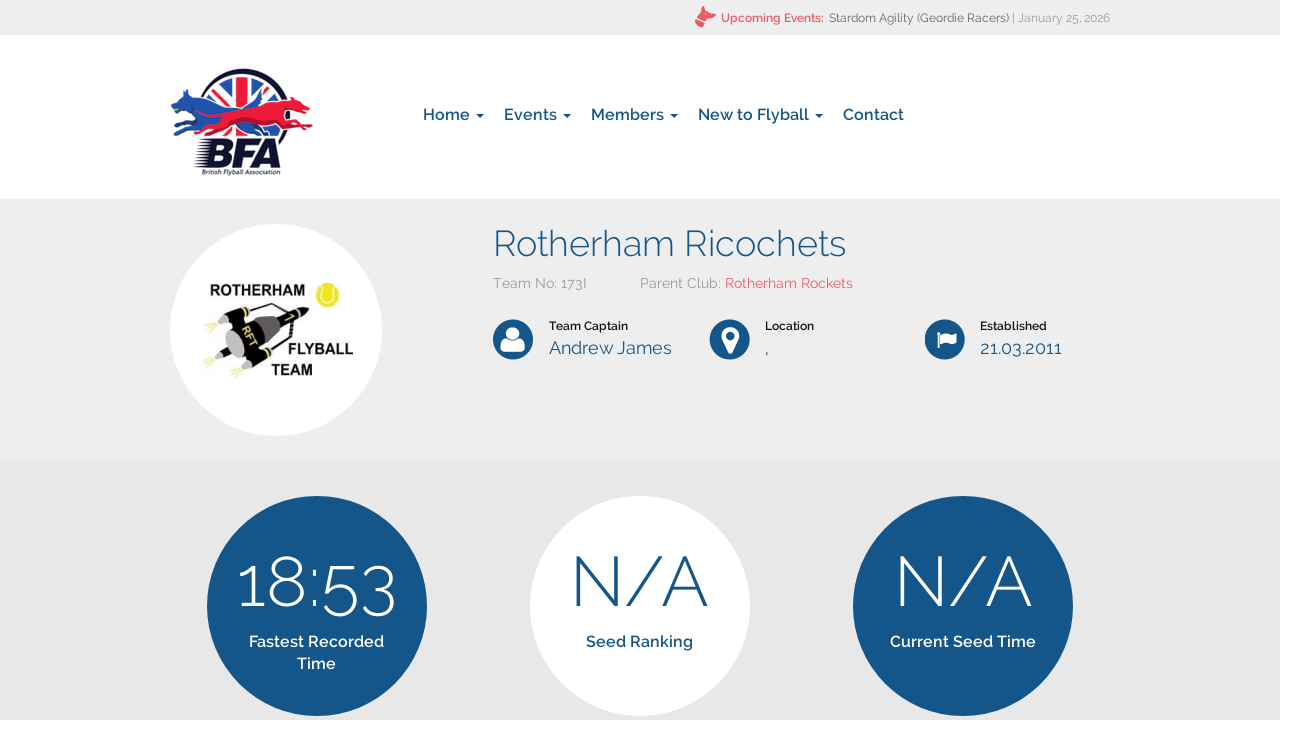

--- FILE ---
content_type: text/html; charset=utf-8
request_url: https://www.flyball.org.uk/team/173I
body_size: 6899
content:
<!DOCTYPE html>
<html lang="en" dir="ltr" prefix="content: http://purl.org/rss/1.0/modules/content/ dc: http://purl.org/dc/terms/ foaf: http://xmlns.com/foaf/0.1/ og: http://ogp.me/ns# rdfs: http://www.w3.org/2000/01/rdf-schema# sioc: http://rdfs.org/sioc/ns# sioct: http://rdfs.org/sioc/types# skos: http://www.w3.org/2004/02/skos/core# xsd: http://www.w3.org/2001/XMLSchema#">
<head>
  <link rel="profile" href="http://www.w3.org/1999/xhtml/vocab" />
  <meta name="viewport" content="width=device-width, initial-scale=1.0">
  <meta http-equiv="Content-Type" content="text/html; charset=utf-8" />
<link rel="shortcut icon" href="https://www.flyball.org.uk/sites/all/themes/bfa/favicon.ico" type="image/vnd.microsoft.icon" />
<meta name="generator" content="Drupal 7 (https://www.drupal.org)" />
<link rel="canonical" href="https://www.flyball.org.uk/team/173I" />
<link rel="shortlink" href="https://www.flyball.org.uk/team/173I" />
  <title>Rotherham Ricochets | British Flyball Association</title>
  <link type="text/css" rel="stylesheet" href="https://www.flyball.org.uk/sites/default/files/css/css_lQaZfjVpwP_oGNqdtWCSpJT1EMqXdMiU84ekLLxQnc4.css" media="all" />
<link type="text/css" rel="stylesheet" href="https://www.flyball.org.uk/sites/default/files/css/css_YmuMqUm--85MDg6GF8xFt60xnxOSYeKArfr5yk0-sVc.css" media="all" />
<link type="text/css" rel="stylesheet" href="https://www.flyball.org.uk/sites/default/files/css/css_4dQ9UCRLcbq2e9322O2tkg6a7fc_0ahi7tQvTdtTi54.css" media="all" />
<link type="text/css" rel="stylesheet" href="https://www.flyball.org.uk/sites/default/files/css/css_wVcLIIOMlf2BaA6E5SXOss6koUS1oZBkWcGW4JE0AAI.css" media="all" />
  <!-- HTML5 element support for IE6-8 -->
  <!--[if lt IE 9]>
    <script src="https://cdn.jsdelivr.net/html5shiv/3.7.3/html5shiv-printshiv.min.js"></script>
  <![endif]-->
  <script src="https://www.flyball.org.uk/sites/default/files/js/js_6wB7_RH3hNT_viZwOlvXgQ7bvciK-Mir9CVHAkENV64.js"></script>
<script src="https://www.flyball.org.uk/sites/default/files/js/js_FVhN18bbqzYEkTilvl31hOmd8NQtZUZya3wnwWYKd_Y.js"></script>
<script src="https://www.flyball.org.uk/sites/default/files/js/js_G1F_Issq3rkzHVQjhI89FfziDERoJcLadbDuBt0riWA.js"></script>
<script>(function(i,s,o,g,r,a,m){i["GoogleAnalyticsObject"]=r;i[r]=i[r]||function(){(i[r].q=i[r].q||[]).push(arguments)},i[r].l=1*new Date();a=s.createElement(o),m=s.getElementsByTagName(o)[0];a.async=1;a.src=g;m.parentNode.insertBefore(a,m)})(window,document,"script","https://www.google-analytics.com/analytics.js","ga");ga("create", "UA-61318728-1", {"cookieDomain":".www.flyball.org.uk"});ga("set", "anonymizeIp", true);ga("send", "pageview");</script>
<script src="https://www.flyball.org.uk/sites/default/files/js/js_0hA4OSXc8D3BWUKevmGcBqJQZOBpCIliCQLHBOSlmAQ.js"></script>
<script src="https://maps.googleapis.com/maps/api/js?v=3&amp;language=en&amp;sensor=false&amp;libraries=geometry&amp;key=AIzaSyAoPBImsEG1t2J_IDRgFwh65P3wsiQ9up4"></script>
<script src="https://www.flyball.org.uk/sites/default/files/js/js_EK2HzqYcvwJN_3XfzpfqmLOmrehDWQQ50tCdugGvUbM.js"></script>
<script src="/sites/default/files/js/gmap_markers.js"></script>
<script src="https://www.flyball.org.uk/sites/default/files/js/js_ADG2O7O6YGHs8djHLaPvKS3AO3mlAUXycSND3FGcI6I.js"></script>
<script src="https://www.flyball.org.uk/sites/default/files/js/js_OLgr-593LYCzF1vZ05PpqLNjLgPEsdxeuLPiASPOib8.js"></script>
<script>jQuery.extend(Drupal.settings, {"basePath":"\/","pathPrefix":"","setHasJsCookie":0,"ajaxPageState":{"theme":"bfa","theme_token":"Fe8Ule8oUAL34FQwlvK6AhL8b4dfjRwZGECWQ4qzy1A","jquery_version":"1.9","js":{"sites\/all\/themes\/bootstrap\/js\/bootstrap.js":1,"sites\/all\/modules\/contrib\/jquery_update\/replace\/jquery\/1.9\/jquery.min.js":1,"misc\/jquery-extend-3.4.0.js":1,"misc\/jquery-html-prefilter-3.5.0-backport.js":1,"misc\/jquery.once.js":1,"misc\/drupal.js":1,"sites\/all\/modules\/contrib\/jquery_update\/replace\/ui\/external\/jquery.cookie.js":1,"sites\/all\/modules\/contrib\/jquery_update\/replace\/misc\/jquery.form.min.js":1,"misc\/ajax.js":1,"sites\/all\/modules\/contrib\/jquery_update\/js\/jquery_update.js":1,"sites\/all\/modules\/contrib\/views_bootstrap\/js\/views-bootstrap-carousel.js":1,"sites\/all\/modules\/contrib\/google_analytics\/googleanalytics.js":1,"0":1,"sites\/all\/modules\/contrib\/views\/js\/base.js":1,"sites\/all\/themes\/bootstrap\/js\/misc\/_progress.js":1,"sites\/all\/modules\/contrib\/views\/js\/ajax_view.js":1,"sites\/all\/modules\/contrib\/gmap\/js\/gmap.js":1,"https:\/\/maps.googleapis.com\/maps\/api\/js?v=3\u0026language=en\u0026sensor=false\u0026libraries=geometry\u0026key=AIzaSyAoPBImsEG1t2J_IDRgFwh65P3wsiQ9up4":1,"sites\/all\/modules\/contrib\/gmap\/js\/icon.js":1,"sites\/all\/modules\/contrib\/gmap\/js\/marker.js":1,"sites\/all\/modules\/contrib\/gmap\/js\/highlight.js":1,"sites\/all\/modules\/contrib\/gmap\/js\/poly.js":1,"\/sites\/default\/files\/js\/gmap_markers.js":1,"sites\/all\/themes\/bfa\/bootstrap\/js\/affix.js":1,"sites\/all\/themes\/bfa\/bootstrap\/js\/alert.js":1,"sites\/all\/themes\/bfa\/bootstrap\/js\/button.js":1,"sites\/all\/themes\/bfa\/bootstrap\/js\/carousel.js":1,"sites\/all\/themes\/bfa\/bootstrap\/js\/collapse.js":1,"sites\/all\/themes\/bfa\/bootstrap\/js\/dropdown.js":1,"sites\/all\/themes\/bfa\/bootstrap\/js\/modal.js":1,"sites\/all\/themes\/bfa\/bootstrap\/js\/tooltip.js":1,"sites\/all\/themes\/bfa\/bootstrap\/js\/popover.js":1,"sites\/all\/themes\/bfa\/bootstrap\/js\/scrollspy.js":1,"sites\/all\/themes\/bfa\/bootstrap\/js\/tab.js":1,"sites\/all\/themes\/bfa\/bootstrap\/js\/transition.js":1,"sites\/all\/themes\/bfa\/js\/events.js":1,"sites\/all\/themes\/bfa\/js\/bfa.js":1,"sites\/all\/themes\/bfa\/js\/jquery.smartmenus.min.js":1,"sites\/all\/themes\/bfa\/js\/jquery.smartmenus.bootstrap.min.js":1,"sites\/all\/themes\/bootstrap\/js\/modules\/views\/js\/ajax_view.js":1,"sites\/all\/themes\/bootstrap\/js\/misc\/ajax.js":1},"css":{"modules\/system\/system.base.css":1,"modules\/field\/theme\/field.css":1,"modules\/node\/node.css":1,"sites\/all\/modules\/contrib\/views\/css\/views.css":1,"sites\/all\/modules\/contrib\/ckeditor\/css\/ckeditor.css":1,"sites\/all\/modules\/contrib\/ctools\/css\/ctools.css":1,"sites\/all\/modules\/contrib\/date\/date_api\/date.css":1,"sites\/all\/themes\/bfa\/css\/style.css":1,"sites\/all\/themes\/bfa\/css\/jquery.smartmenus.bootstrap.css":1}},"viewsBootstrap":{"carousel":{"1":{"id":1,"name":"upcoming_events","attributes":{"interval":5000,"pause":"hover"}}}},"googleanalytics":{"trackOutbound":1,"trackMailto":1,"trackDownload":1,"trackDownloadExtensions":"7z|aac|arc|arj|asf|asx|avi|bin|csv|doc(x|m)?|dot(x|m)?|exe|flv|gif|gz|gzip|hqx|jar|jpe?g|js|mp(2|3|4|e?g)|mov(ie)?|msi|msp|pdf|phps|png|ppt(x|m)?|pot(x|m)?|pps(x|m)?|ppam|sld(x|m)?|thmx|qtm?|ra(m|r)?|sea|sit|tar|tgz|torrent|txt|wav|wma|wmv|wpd|xls(x|m|b)?|xlt(x|m)|xlam|xml|z|zip","trackDomainMode":1},"views":{"ajax_path":"\/views\/ajax","ajaxViews":{"views_dom_id:ef23a310b4c73d1e24920f260a75f3a2":{"view_name":"team_tab_racing_history","view_display_id":"default","view_args":"3558","view_path":"team\/173I","view_base_path":null,"view_dom_id":"ef23a310b4c73d1e24920f260a75f3a2","pager_element":0}}},"urlIsAjaxTrusted":{"\/views\/ajax":true},"bootstrap":{"anchorsFix":1,"anchorsSmoothScrolling":1,"formHasError":1,"popoverEnabled":1,"popoverOptions":{"animation":1,"html":0,"placement":"right","selector":"","trigger":"click","triggerAutoclose":1,"title":"","content":"","delay":0,"container":"body"},"tooltipEnabled":1,"tooltipOptions":{"animation":1,"html":0,"placement":"auto left","selector":"","trigger":"hover focus","delay":0,"container":"body"}}});</script>
</head>
<body class="html not-front not-logged-in no-sidebars page-team page-team-173i">
  <div id="skip-link">
    <a href="#main-content" class="element-invisible element-focusable">Skip to main content</a>
  </div>
    <header role="banner" id="page-header" class="clearfix">
  <div class="container">
      <div class="region region-header">
    <section id="block-views-upcoming-events-block-1" class="block block-views block-topbar-upcoming-events pull-right clearfix">

        <h2 class="block-title"><span class="bfa-icon bfa-icon-dog-head"></span>Upcoming Events:</h2>
    
  <div class="view view-upcoming-events view-id-upcoming_events view-display-id-block_1 upcoming-events-ticker view-dom-id-5f4221d1f80ef2fe4b3e5e23bfd9bb0b">
        
  
  
      <div class="view-content">
      <div id="views-bootstrap-carousel-1" class="views-bootstrap-carousel-plugin-style carousel slide" >
  
  <!-- Carousel items -->
  <div class="carousel-inner">
          <div class="item active">
          
  <span class="event-link">        <a href="/tournament/6180">Stardom Agility (Geordie Racers)</a>  </span>  
  <span class="event-date">         | <span  property="dc:date" datatype="xsd:dateTime" content="2026-01-25T00:00:00+00:00" class="date-display-single">January 25, 2026</span>  </span>      </div>
          <div class="item ">
          
  <span class="event-link">        <a href="/tournament/6166">Market Harborough Lesuire Centre (Molten Magnets)</a>  </span>  
  <span class="event-date">         | <span  property="dc:date" datatype="xsd:dateTime" content="2026-02-07T00:00:00+00:00" class="date-display-single">February 07, 2026</span>  </span>      </div>
          <div class="item ">
          
  <span class="event-link">        <a href="/tournament/6122">Lockmeadow Market  (Shooting Stars)</a>  </span>  
  <span class="event-date">         | <span  property="dc:date" datatype="xsd:dateTime" content="2026-02-08T00:00:00+00:00" class="date-display-single">February 08, 2026</span>  </span>      </div>
          <div class="item ">
          
  <span class="event-link">        <a href="/tournament/6096">North Yorkshire Events Centre (Commandos )</a>  </span>  
  <span class="event-date">         | <span  property="dc:date" datatype="xsd:dateTime" content="2026-02-14T00:00:00+00:00" class="date-display-single">February 14, 2026</span>  </span>      </div>
          <div class="item ">
          
  <span class="event-link">        <a href="/tournament/6204">Canine Welfare and Training Centre (Carnegie Canines)</a>  </span>  
  <span class="event-date">         | <span  property="dc:date" datatype="xsd:dateTime" content="2026-02-22T00:00:00+00:00" class="date-display-single">February 22, 2026</span>  </span>      </div>
          <div class="item ">
          
  <span class="event-link">        <a href="/tournament/6184">Judges Seminar (The BFA Committee)</a>  </span>  
  <span class="event-date">         | <span  property="dc:date" datatype="xsd:dateTime" content="2026-02-22T00:00:00+00:00" class="date-display-single">February 22, 2026</span>  </span>      </div>
          <div class="item ">
          
  <span class="event-link">        <a href="/tournament/6185">Judges Seminar (The BFA Committee)</a>  </span>  
  <span class="event-date">         | <span  property="dc:date" datatype="xsd:dateTime" content="2026-02-28T00:00:00+00:00" class="date-display-single">February 28, 2026</span>  </span>      </div>
          <div class="item ">
          
  <span class="event-link">        <a href="/tournament/6188">Cheshire County Showground (Carry On&#039;s)</a>  </span>  
  <span class="event-date">         | <span  property="dc:date" datatype="xsd:dateTime" content="2026-03-14T00:00:00+00:00" class="date-display-single">March 14, 2026</span>  </span>      </div>
          <div class="item ">
          
  <span class="event-link">        <a href="/tournament/6150">John Clarke Hall (Star Paws)</a>  </span>  
  <span class="event-date">         | <span  property="dc:date" datatype="xsd:dateTime" content="2026-03-14T00:00:00+00:00" class="date-display-single">March 14, 2026</span>  </span>      </div>
          <div class="item ">
          
  <span class="event-link">        <a href="/tournament/6095">North Yorkshire Events Centre (Commandos )</a>  </span>  
  <span class="event-date">         | <span  property="dc:date" datatype="xsd:dateTime" content="2026-03-14T00:00:00+00:00" class="date-display-single">March 14, 2026</span>  </span>      </div>
      </div>

  </div>
    </div>
  
  
  
  
  
  
</div>
</section> <!-- /.block -->
  </div>
  </div>
</header> <!-- /#page-header -->
<header id="navbar" role="banner">
  <div class="container">
    <div class="navbar-header">
            <a class="logo navbar-btn pull-left" href="/" title="Home">
        <img src="https://www.flyball.org.uk/sites/all/themes/bfa/logo.png" alt="Home" />
      </a>
      
      
      <!-- .btn-navbar is used as the toggle for collapsed navbar content -->
      <button type="button" class="navbar-toggle btn btn-primary" data-toggle="collapse" data-target=".navbar-collapse">
        <span class="sr-only">Toggle navigation</span>
        <span class="icon-bar"></span>
        <span class="icon-bar"></span>
        <span class="icon-bar"></span>
      </button>
    </div>

          <div class="navbar-collapse collapse">
        <nav role="navigation">
          <div class="primary-nav-wrapper pull-left clearfix">
                          <ul class="menu nav navbar-nav"><li class="first expanded dropdown"><a href="/" class="dropdown-toggle" data-target="#" data-toggle="dropdown">Home <span class="caret"></span></a><ul class="dropdown-menu"><li class="first last leaf"><a href="/blog">Blog</a></li>
</ul></li>
<li class="expanded dropdown"><a href="/events" class="dropdown-toggle" data-target="#" data-toggle="dropdown">Events <span class="caret"></span></a><ul class="dropdown-menu"><li class="first leaf"><a href="/events/results">Results</a></li>
<li class="expanded dropdown-submenu dropdown"><a href="/seedings/open" class="dropdown-toggle dropdown-toggle" data-target="#" data-toggle="dropdown">Seedings</a><ul class="dropdown-menu"><li class="first leaf"><a href="/seedings/open">Open</a></li>
<li class="last leaf"><a href="/seedings/multibreed">Multibreed</a></li>
</ul></li>
<li class="last leaf"><a href="/events">Events</a></li>
</ul></li>
<li class="expanded dropdown"><a href="/members/teams" class="dropdown-toggle" data-target="#" data-toggle="dropdown">Members <span class="caret"></span></a><ul class="dropdown-menu"><li class="first expanded dropdown-submenu dropdown"><a href="/members/dogs/registered" class="dropdown-toggle" data-target="#" data-toggle="dropdown">Dogs</a><ul class="dropdown-menu"><li class="first leaf"><a href="/members/dogs/registered">Registered Dogs</a></li>
<li class="leaf"><a href="/members/dogs/breed/points">Overall Breed Standings</a></li>
<li class="last leaf"><a href="/members/dogs/breed/points-year">Annual Breed Standings</a></li>
</ul></li>
<li class="leaf"><a href="/members/teams">Teams</a></li>
<li class="leaf"><a href="/bfa-officers-and-committee-members">BFA Officials</a></li>
<li class="expanded dropdown-submenu dropdown"><a href="/members/judges/head-judges" class="dropdown-toggle" data-target="#" data-toggle="dropdown">Judges</a><ul class="dropdown-menu"><li class="first leaf"><a href="/members/judges/head-judges">Head Judges</a></li>
<li class="leaf"><a href="/members/judges/qualified-judges">Qualified Judges</a></li>
<li class="last leaf"><a href="/members/judges/measuring-officials">Measuring Officials</a></li>
</ul></li>
<li class="leaf"><a href="/downloads">Downloads</a></li>
<li class="last leaf"><a href="https://flyball.org.uk/user" title="Login">Login</a></li>
</ul></li>
<li class="expanded dropdown"><a href="/getting-started" class="dropdown-toggle" data-target="#" data-toggle="dropdown">New to Flyball <span class="caret"></span></a><ul class="dropdown-menu"><li class="first leaf"><a href="/about-bfa">About The BFA</a></li>
<li class="leaf"><a href="/getting-started">What is Flyball?</a></li>
<li class="last leaf"><a href="/getting-started/find-a-club">Find A Club</a></li>
</ul></li>
<li class="last leaf"><a href="https://www.flyball.org.uk/contacting-bfa">Contact</a></li>
</ul>                      </div>
                            </nav>
      </div>
      </div>
</header>

<div id="title-region">
  <div class="container ">
      </div>
</div>

<div class="main-container-expanded">
  <div class="row">
    <section class="col-sm-12">
      <div class="container">
        <a id="main-content"></a>
                                                        </div>
        <div class="region region-content">
    <section id="block-system-main" class="block block-system clearfix">

      
  <div class="entity entity-bfa-team bfa-team-bfa-team clearfix" about="/team/173I" typeof="">
  <div class="team-info-top">
    <div class="container">
      <div class="row">
        <div class="col-sm-4">
          <div class="team-logo-large">
            <span class="helper"></span>
            <div class="field field-name-field-team-logo field-type-image field-label-hidden"><div class="field-items"><div class="field-item even"><img typeof="foaf:Image" class="img-responsive" src="https://www.flyball.org.uk/sites/default/files/styles/team_logo_large/public/images/team-logos/173.jpg?itok=3xZcG192" width="150" height="95" alt="" /></div></div></div>          </div>
        </div>
        <div class="col-sm-8">
          <h1>Rotherham Ricochets </h1>
          <div class="team-info-bar">
            <div class="team-num">Team No: <div class="field field-name-field-team-number field-type-text field-label-hidden"><div class="field-items"><div class="field-item even">173I</div></div></div></div>
                          <div class="team-club">Parent Club: <div class="field field-name-field-primary-team field-type-entityreference field-label-hidden"><div class="field-items"><div class="field-item even"><a href="/team/173">Rotherham Rockets</a></div></div></div></div>
                      </div>
          <div class="row">
            <div class="col-sm-4">
              <span class="bfa-icon bfa-icon-person"></span>
              <div class="control-label">Team Captain</div>
              <div class="field-value">Andrew James</div>
            </div>

            <div class="col-sm-4">
              <span class="bfa-icon bfa-icon-location"></span>
              <div class="control-label">Location</div>
                              <div class="field-value">, </div>
                          </div>

            <div class="col-sm-4">
              <span class="bfa-icon bfa-icon-flag"></span>
              <div class="control-label">Established</div>
              <div class="field-value"><div class="field field-name-field-team-registration-date field-type-date field-label-hidden"><div class="field-items"><div class="field-item even"><span  property="dc:date" datatype="xsd:dateTime" content="2011-03-21T00:00:00+00:00" class="date-display-single">21.03.2011</span></div></div></div></div>
            </div>
          </div>
          <div class="team-bio"></div>
        </div>
      </div>
    </div>
  </div>
  <div class="team-info-stats">
    <div class="container">
      <div class="row">
        <div class="col-sm-4">
          <div class="stat-wrapper">
            <div class="stat">18:53</div>
            <div class="stat-label">Fastest Recorded Time</div>
          </div>
        </div>
        <div class="col-sm-4">
          <div class="stat-wrapper stat-inverted">
            <div class="stat">N/A</div>
            <div class="stat-label">Seed Ranking</div>
          </div>
        </div>
        <div class="col-sm-4">
          <div class="stat-wrapper">
            <div class="stat">N/A</div>
            <div class="stat-label">Current Seed Time</div>
          </div>
        </div>
      </div>
    </div>
  </div>
  <div id="bfa-tabs">
    <div class="tabs-wrapper">
      <div class="container">
        <ul class="nav nav-tabs" role="tablist">
          <li class="active"><a href="#our-team" role="tab" data-toggle="tab"><span class="bfa-icon bfa-icon-dog-head"></span>Our Team</a></li>
          <li><a href="#racing-history" role="tab" data-toggle="tab"><span class="bfa-icon bfa-icon-history-calendar"></span>Racing History</a></li>
                  </ul>
      </div>
    </div>
    <div class="container">
      <div class="tab-content">
        <div id="our-team" class="tab-pane active">
          <div class="view view-team-tab-our-team view-id-team_tab_our_team view-display-id-default view-dom-id-24f834970a72f10981ae05beb88ee3fd">
        
  
  
  
  
  
  
  
  
</div>        </div>
        <div id="racing-history" class="tab-pane">
          <div class="view view-team-tab-racing-history view-id-team_tab_racing_history view-display-id-default view-dom-id-ef23a310b4c73d1e24920f260a75f3a2">
        
  
  
      <div class="view-content">
      <table class="views-table cols-5 table table-striped table-hover table-0 table-0" >
        <thead>
    <tr>
              <th class="views-field views-field-field-result-tournament" >
          Tournament        </th>
              <th class="views-field views-field-division" >
          Division        </th>
              <th class="views-field views-field-place" >
          Place        </th>
              <th class="views-field views-field-fastest-time" >
          Fastest Time        </th>
              <th class="views-field views-field-field-date" >
          Date        </th>
          </tr>
    </thead>
    <tbody>
      <tr class="odd views-row-first">
              <td class="views-field views-field-field-result-tournament" >
          <a href="/tournament/4271/results">Newark Showground</a>        </td>
              <td class="views-field views-field-division" >
          3        </td>
              <td class="views-field views-field-place" >
          6        </td>
              <td class="views-field views-field-fastest-time" >
          19:55        </td>
              <td class="views-field views-field-field-date" >
          <span  property="dc:date" datatype="xsd:dateTime" content="2015-10-24T03:00:00+01:00" class="date-display-single">24.10.2015</span>        </td>
          </tr>
      <tr class="even">
              <td class="views-field views-field-field-result-tournament" >
          <a href="/tournament/4255/results">Drax Sports &amp; Social Club</a>        </td>
              <td class="views-field views-field-division" >
          7        </td>
              <td class="views-field views-field-place" >
          2        </td>
              <td class="views-field views-field-fastest-time" >
          18:75        </td>
              <td class="views-field views-field-field-date" >
          <span  class="date-display-range"><span  property="dc:date" datatype="xsd:dateTime" content="2015-08-29T03:00:00+01:00" class="date-display-start">29.08.2015</span> to <span  property="dc:date" datatype="xsd:dateTime" content="2015-08-31T03:00:00+01:00" class="date-display-end">31.08.2015</span></span>        </td>
          </tr>
      <tr class="odd">
              <td class="views-field views-field-field-result-tournament" >
          <a href="/tournament/4359/results">Olivers Mount, Scarborough</a>        </td>
              <td class="views-field views-field-division" >
          4        </td>
              <td class="views-field views-field-place" >
          3        </td>
              <td class="views-field views-field-fastest-time" >
          19:58        </td>
              <td class="views-field views-field-field-date" >
          <span  class="date-display-range"><span  property="dc:date" datatype="xsd:dateTime" content="2015-07-25T03:00:00+01:00" class="date-display-start">25.07.2015</span> to <span  property="dc:date" datatype="xsd:dateTime" content="2015-07-27T03:00:00+01:00" class="date-display-end">27.07.2015</span></span>        </td>
          </tr>
      <tr class="even">
              <td class="views-field views-field-field-result-tournament" >
          <a href="/tournament/4205/results">Newark Showground</a>        </td>
              <td class="views-field views-field-division" >
          3        </td>
              <td class="views-field views-field-place" >
          3        </td>
              <td class="views-field views-field-fastest-time" >
          19:91        </td>
              <td class="views-field views-field-field-date" >
          <span  property="dc:date" datatype="xsd:dateTime" content="2015-02-01T04:00:00+00:00" class="date-display-single">01.02.2015</span>        </td>
          </tr>
      <tr class="odd">
              <td class="views-field views-field-field-result-tournament" >
          <a href="/tournament/4189/results">Doghouse, Seaham</a>        </td>
              <td class="views-field views-field-division" >
          1        </td>
              <td class="views-field views-field-place" >
          3        </td>
              <td class="views-field views-field-fastest-time" >
          18:53        </td>
              <td class="views-field views-field-field-date" >
          <span  property="dc:date" datatype="xsd:dateTime" content="2014-11-09T04:00:00+00:00" class="date-display-single">09.11.2014</span>        </td>
          </tr>
      <tr class="even">
              <td class="views-field views-field-field-result-tournament" >
          <a href="/tournament/4154/results">Drax Sports &amp; Social Club</a>        </td>
              <td class="views-field views-field-division" >
          9        </td>
              <td class="views-field views-field-place" >
          3        </td>
              <td class="views-field views-field-fastest-time" >
          20:19        </td>
              <td class="views-field views-field-field-date" >
          <span  class="date-display-range"><span  property="dc:date" datatype="xsd:dateTime" content="2014-08-23T03:00:00+01:00" class="date-display-start">23.08.2014</span> to <span  property="dc:date" datatype="xsd:dateTime" content="2014-08-25T03:00:00+01:00" class="date-display-end">25.08.2014</span></span>        </td>
          </tr>
      <tr class="odd">
              <td class="views-field views-field-field-result-tournament" >
          <a href="/tournament/4021/results">Drax Sports &amp; Social Club</a>        </td>
              <td class="views-field views-field-division" >
          7        </td>
              <td class="views-field views-field-place" >
          4        </td>
              <td class="views-field views-field-fastest-time" >
          24:13        </td>
              <td class="views-field views-field-field-date" >
          <span  class="date-display-range"><span  property="dc:date" datatype="xsd:dateTime" content="2013-08-24T03:00:00+01:00" class="date-display-start">24.08.2013</span> to <span  property="dc:date" datatype="xsd:dateTime" content="2013-08-26T03:00:00+01:00" class="date-display-end">26.08.2013</span></span>        </td>
          </tr>
      <tr class="even">
              <td class="views-field views-field-field-result-tournament" >
          <a href="/tournament/4012/results">Tai Lawr, Brygwran</a>        </td>
              <td class="views-field views-field-division" >
          4        </td>
              <td class="views-field views-field-place" >
          2        </td>
              <td class="views-field views-field-fastest-time" >
          20:18        </td>
              <td class="views-field views-field-field-date" >
          <span  class="date-display-range"><span  property="dc:date" datatype="xsd:dateTime" content="2013-07-31T03:00:00+01:00" class="date-display-start">31.07.2013</span> to <span  property="dc:date" datatype="xsd:dateTime" content="2013-08-02T03:00:00+01:00" class="date-display-end">02.08.2013</span></span>        </td>
          </tr>
      <tr class="odd">
              <td class="views-field views-field-field-result-tournament" >
          <a href="/tournament/4011/results">Tai Lawr, Brygwran</a>        </td>
              <td class="views-field views-field-division" >
          10        </td>
              <td class="views-field views-field-place" >
          4        </td>
              <td class="views-field views-field-fastest-time" >
          20:61        </td>
              <td class="views-field views-field-field-date" >
          <span  class="date-display-range"><span  property="dc:date" datatype="xsd:dateTime" content="2013-07-27T03:00:00+01:00" class="date-display-start">27.07.2013</span> to <span  property="dc:date" datatype="xsd:dateTime" content="2013-07-29T03:00:00+01:00" class="date-display-end">29.07.2013</span></span>        </td>
          </tr>
      <tr class="even views-row-last">
              <td class="views-field views-field-field-result-tournament" >
          <a href="/tournament/4005/results">Hamilton House Farm, Preston</a>        </td>
              <td class="views-field views-field-division" >
          8        </td>
              <td class="views-field views-field-place" >
          3        </td>
              <td class="views-field views-field-fastest-time" >
          22:05        </td>
              <td class="views-field views-field-field-date" >
          <span  class="date-display-range"><span  property="dc:date" datatype="xsd:dateTime" content="2013-07-06T03:00:00+01:00" class="date-display-start">06.07.2013</span> to <span  property="dc:date" datatype="xsd:dateTime" content="2013-07-08T03:00:00+01:00" class="date-display-end">08.07.2013</span></span>        </td>
          </tr>
    </tbody>
</table>
    </div>
  
      <div class="text-center"><ul class="pagination"><li class="active"><span>1</span></li>
<li><a title="Go to page 2" href="/team/173I?page=1">2</a></li>
<li><a title="Go to page 3" href="/team/173I?page=2">3</a></li>
<li class="next"><a title="Go to next page" href="/team/173I?page=1">next ›</a></li>
<li class="pager-last"><a title="Go to last page" href="/team/173I?page=2">last »</a></li>
</ul></div>  
  
  
  
  
</div>        </div>
              </div>
    </div>
  </div>
</div>

</section> <!-- /.block -->
  </div>
    </section>
  </div>
</div>

<footer class="footer">
  <div id="region-footer-top">
    <div class="container">
      <div class="row">
          <div class="region region-footer-top">
    <section id="block-block-4" class="block block-block block-follow-us col-sm-12 invert clearfix">

      
  <h2>Follow us</h2>

<div class="social-links">
  <a href="https://www.facebook.com/Britishflyballassociation/" class="facebook"><span class="bfa-icon bfa-icon-facebook"></span></a>
  <a href="https://twitter.com/BFA_Flyball" class="twitter"><span class="bfa-icon bfa-icon-twitter"></span></a>
  <a href="https://www.youtube.com/channel/UCFcCDxII9SuYcH01h0r8QiQ" class="youtube"><span class="bfa-icon bfa-icon-gplus"></span></a>
  <a href="https://www.pinterest.co.uk/bfa_flyball/" class="pinterest"><span class="bfa-icon bfa-icon-pinterest"></span></a>
</div>

</section> <!-- /.block -->
  </div>
      </div>
    </div>
  </div>
  <div id="region-footer-bottom">
    <div class="container">
      <div class="row">
          <div class="region region-footer-bottom">
    <section id="block-block-5" class="block block-block block-footer-interested-in-flyball col-sm-4 clearfix">

        <h2 class="block-title">Interested in Flyball?</h2>
    
  <h5>Let's get started...</h5>

<p>Find a Club</p>

<form action="/getting-started/find-a-club" method="get" id="views-exposed-form-find-a-team-page" accept-charset="UTF-8"><div><div class="views-exposed-form">
  <div class="views-exposed-widgets clearfix">
          <div id="edit-distance-wrapper" class="views-exposed-widget views-widget-filter-distance">
                        <div class="views-widget">
          <div class="form-type-textfield form-item-distance-postal-code form-item form-group">
 <input class="form-control form-text" placeholder="Enter your postcode" type="text" id="edit-distance-postal-code" name="distance[postal_code]" value="" size="20" maxlength="16">
</div>
        </div>
              </div>
                    <div class="views-exposed-widget views-submit-button">
      <button class="btn btn-primary btn form-submit" id="edit-submit-find-a-team" name="" value="Find a Club" type="submit">Find a Club</button>
    </div>
      </div>
</div>
</div></form>
</section> <!-- /.block -->
<section id="block-menu-menu-footer-about-us" class="block block-menu block-footer-menu-about col-sm-2 clearfix">

        <h2 class="block-title">About us</h2>
    
  <ul class="menu nav"><li class="first leaf"><a href="/bfa-officers-and-committee-members">BFA Officials</a></li>
<li class="last leaf"><a href="/bfa-records-and-archive">BFA Archive</a></li>
</ul>
</section> <!-- /.block -->
<section id="block-menu-menu-teams-footer" class="block block-menu block-footer-menu-teams col-sm-2 clearfix">

        <h2 class="block-title">Teams</h2>
    
  <ul class="menu nav"><li class="first leaf"><a href="/seedings/open">Open Seedings</a></li>
<li class="last leaf"><a href="/seedings/multibreed">Multibreed Seedings</a></li>
</ul>
</section> <!-- /.block -->
<section id="block-menu-menu-footer-news-events" class="block block-menu block-footer-menu-news col-sm-2 clearfix">

        <h2 class="block-title">News & Events</h2>
    
  <ul class="menu nav"><li class="first leaf"><a href="/events">Events Calendar</a></li>
<li class="last leaf"><a href="/blog">News</a></li>
</ul>
</section> <!-- /.block -->
<section id="block-menu-menu-footer-contact" class="block block-menu block-footer-menu-contact col-sm-2 clearfix">

        <h2 class="block-title">Contact</h2>
    
  <ul class="menu nav"><li class="first leaf"><a href="/contacting-bfa">Contact BFA</a></li>
<li class="last leaf"><a href="/regional-reps">Regional Reps</a></li>
</ul>
</section> <!-- /.block -->
  </div>
      </div>
    </div>
  </div>
</footer>
  <script src="https://www.flyball.org.uk/sites/default/files/js/js_MRdvkC2u4oGsp5wVxBG1pGV5NrCPW3mssHxIn6G9tGE.js"></script>
</body>
</html>
